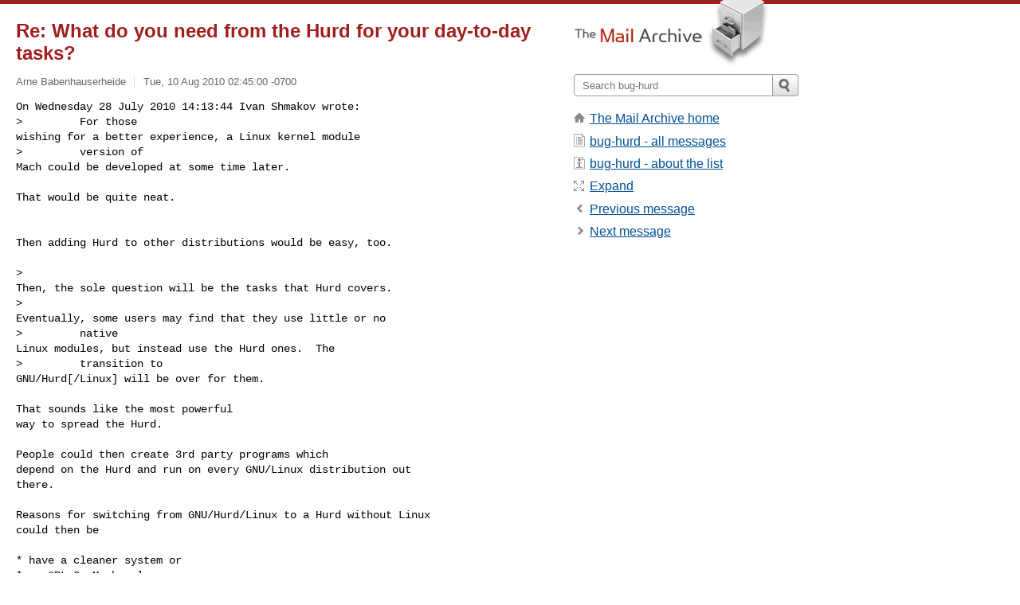

--- FILE ---
content_type: text/html; charset=utf-8
request_url: https://www.mail-archive.com/bug-hurd@gnu.org/msg19235.html
body_size: 3432
content:
<!DOCTYPE html>
<html lang="en">
<head>
<title>Re: What do you need from the Hurd for your day-to-day tasks?</title>
<meta name="viewport" content="width=device-width, initial-scale=1">
<link rel="apple-touch-icon" sizes="114x114" href="/apple-touch-icon-114x114.png">
<link rel="apple-touch-icon" sizes="72x72" href="/apple-touch-icon-72x72.png">
<link rel="apple-touch-icon" sizes="57x57" href="/apple-touch-icon-57x57.png">
<link rel="shortcut icon" href="/favicon.ico">
<link rel="contents" href="thrd2.html#19235" id="c">
<link rel="index" href="maillist.html#19235" id="i">
<link rel="prev" href="msg19228.html" id="p">
<link rel="next" href="msg19186.html" id="n">
<link rel="canonical" href="https://www.mail-archive.com/bug-hurd@gnu.org/msg19235.html">
<link rel="stylesheet" href="/normalize.css" media="screen">
<link rel="stylesheet" href="/master.css" media="screen">

<!--[if lt IE 9]>
<link rel="stylesheet" href="/ie.css" media="screen">
<![endif]-->
</head>
<body>
<script language="javascript" type="text/javascript">
document.onkeydown = NavigateThrough;
function NavigateThrough (event)
{
  if (!document.getElementById) return;
  if (window.event) event = window.event;
  if (event.target.tagName == 'INPUT') return;
  if (event.ctrlKey || event.metaKey) return;
  var link = null;
  switch (event.keyCode ? event.keyCode : event.which ? event.which : null) {
    case 74:
    case 80:
      link = document.getElementById ('p');
      break;
    case 75:
    case 78:
      link = document.getElementById ('n');
      break;
    case 69:
      link = document.getElementById ('e');
      break;
    }
  if (link && link.href) document.location = link.href;
}
</script>
<div itemscope itemtype="http://schema.org/Article" class="container">
<div class="skipLink">
<a href="#nav">Skip to site navigation (Press enter)</a>
</div>
<div class="content" role="main">
<div class="msgHead">
<h1>
<span class="subject"><a href="/search?l=bug-hurd@gnu.org&amp;q=subject:%22Re%5C%3A+What+do+you+need+from+the+Hurd+for+your+day%5C-to%5C-day+tasks%5C%3F%22&amp;o=newest" rel="nofollow"><span itemprop="name">Re: What do you need from the Hurd for your day-to-day tasks?</span></a></span>
</h1>
<p class="darkgray font13">
<span class="sender pipe"><a href="/search?l=bug-hurd@gnu.org&amp;q=from:%22Arne+Babenhauserheide%22" rel="nofollow"><span itemprop="author" itemscope itemtype="http://schema.org/Person"><span itemprop="name">Arne Babenhauserheide</span></span></a></span>
<span class="date"><a href="/search?l=bug-hurd@gnu.org&amp;q=date:20100810" rel="nofollow">Tue, 10 Aug 2010 02:45:00 -0700</a></span>
</p>
</div>
<div itemprop="articleBody" class="msgBody">
<!--X-Body-of-Message-->
<pre>On Wednesday 28 July 2010 14:13:44 Ivan Shmakov wrote:
&gt;         For those
wishing for a better experience, a Linux kernel module
&gt;         version of
Mach could be developed at some time later.</pre><pre>

That would be quite neat.


Then adding Hurd to other distributions would be easy, too. 

&gt;        
Then, the sole question will be the tasks that Hurd covers.
&gt;        
Eventually, some users may find that they use little or no
&gt;         native
Linux modules, but instead use the Hurd ones.  The
&gt;         transition to
GNU/Hurd[/Linux] will be over for them.

That sounds like the most powerful
way to spread the Hurd. 

People could then create 3rd party programs which
depend on the Hurd and run on every GNU/Linux distribution out
there.

Reasons for switching from GNU/Hurd/Linux to a Hurd without Linux
could then be 

* have a cleaner system or
* go GPLv3. Maybe also 
* „Linux
gets pushed into directions I don’t like“. 

Do you see other reasons?


Best wishes, 
Arne
</pre>
<p><strong><a href="msg19235/signature.asc" ><img src="../attachment.png" alt="Attachment:" width=27 height=28></a>
<a href="msg19235/signature.asc" >signature.asc</a></strong><br>
<em>Description:</em> This is a digitally signed message part.</p>


</div>
<div class="msgButtons margintopdouble">
<ul class="overflow">
<li class="msgButtonItems"><a class="button buttonleft " accesskey="p" href="msg19228.html">Previous message</a></li>
<li class="msgButtonItems textaligncenter"><a class="button" accesskey="c" href="thrd2.html#19235">View by thread</a></li>
<li class="msgButtonItems textaligncenter"><a class="button" accesskey="i" href="maillist.html#19235">View by date</a></li>
<li class="msgButtonItems textalignright"><a class="button buttonright " accesskey="n" href="msg19186.html">Next message</a></li>
</ul>
</div>
<a name="tslice"></a>
<div class="tSliceList margintopdouble">
<ul class="icons monospace">
<li class="icons-email"><span class="subject"><a href="msg19174.html">Re: What do you need from the Hurd for your day-to-d...</a></span> <span class="sender italic">olafBuddenhagen</span></li>
<li><ul>
<li class="icons-email"><span class="subject"><a href="msg19177.html">Re: What do you need from the Hurd for your day...</a></span> <span class="sender italic">Samuel Thibault</span></li>
<li><ul>
<li class="icons-email"><span class="subject"><a href="msg19229.html">Re: What do you need from the Hurd for your...</a></span> <span class="sender italic">olafBuddenhagen</span></li>
<li><ul>
<li class="icons-email"><span class="subject"><a href="msg19268.html">Re: What do you need from the Hurd for ...</a></span> <span class="sender italic">Samuel Thibault</span></li>
<li><ul>
<li class="icons-email"><span class="subject"><a href="msg19286.html">Re: What do you need from the Hurd ...</a></span> <span class="sender italic">olafBuddenhagen</span></li>
</ul></li>
</ul></li>
</ul></li>
<li class="icons-email"><span class="subject"><a href="msg19181.html">Re: What do you need from the Hurd for your day...</a></span> <span class="sender italic">Ivan Shmakov</span></li>
<li><ul>
<li class="icons-email"><span class="subject"><a href="msg19183.html">Re: What do you need from the Hurd for your...</a></span> <span class="sender italic">Samuel Thibault</span></li>
<li><ul>
<li class="icons-email"><span class="subject"><a href="msg19192.html">Re: What do you need from the Hurd for ...</a></span> <span class="sender italic">Ivan Shmakov</span></li>
<li><ul>
<li class="icons-email"><span class="subject"><a href="msg19193.html">Re: What do you need from the Hurd ...</a></span> <span class="sender italic">Samuel Thibault</span></li>
</ul></li>
</ul></li>
<li class="icons-email"><span class="subject"><a href="msg19228.html">Re: What do you need from the Hurd for your...</a></span> <span class="sender italic">olafBuddenhagen</span></li>
<li class="icons-email tSliceCur"><span class="subject">Re: What do you need from the Hurd for your...</span> <span class="sender italic">Arne Babenhauserheide</span></li>
</ul></li>
<li class="icons-email"><span class="subject"><a href="msg19186.html">Re: What do you need from the Hurd for your day...</a></span> <span class="sender italic">Arne Babenhauserheide</span></li>
<li><ul>
<li class="icons-email"><span class="subject"><a href="msg19225.html">Re: What do you need from the Hurd for your...</a></span> <span class="sender italic">olafBuddenhagen</span></li>
<li><ul>
<li class="icons-email"><span class="subject"><a href="msg19232.html">Re: What do you need from the Hurd for ...</a></span> <span class="sender italic">Arne Babenhauserheide</span></li>
<li><ul>
<li class="icons-email"><span class="subject"><a href="msg19259.html">Re: What do you need from the Hurd ...</a></span> <span class="sender italic">olafBuddenhagen</span></li>
<li><ul>
<li class="icons-email"><span class="subject"><a href="msg19275.html">Re: What do you need from the ...</a></span> <span class="sender italic">Arne Babenhauserheide</span></li>
<li><ul>
<li class="icons-email"><span class="subject"><a href="msg19290.html">Re: What do you need from ...</a></span> <span class="sender italic">olafBuddenhagen</span></li>
</ul></li>
</ul></li>
</ul></li>
</ul></li>
</ul></li>
</ul></li>
<li class="icons-email"><span class="subject"><a href="msg19283.html">Summary: what we need for day-to-day use;	was: What ...</a></span> <span class="sender italic">Arne Babenhauserheide</span></li>
<li><ul>
<li class="icons-email"><span class="subject"><a href="msg19364.html">Re: Summary: what we need for day-to-day use;	w...</a></span> <span class="sender italic">Arne Babenhauserheide</span></li>
</ul></li>
<li class="icons-email"><span class="subject"><a href="msg19084.html">Re: What do you need from the Hurd for your day-to-d...</a></span> <span class="sender italic">Svante Signell</span></li>
</ul>
</ul>
</div>
<div class="overflow msgActions margintopdouble">
<div class="msgReply" >
<h2>
					Reply via email to
</h2>
<form method="POST" action="/mailto.php">
<input type="hidden" name="subject" value="Re: What do you need from the Hurd for your day-to-day tasks?">
<input type="hidden" name="msgid" value="201008101145.00519.arne_bab@web.de">
<input type="hidden" name="relpath" value="bug-hurd@gnu.org/msg19235.html">
<input type="submit" value=" Arne Babenhauserheide ">
</form>
</div>
</div>
</div>
<div class="aside" role="complementary">
<div class="logo">
<a href="/"><img src="/logo.png" width=247 height=88 alt="The Mail Archive"></a>
</div>
<form class="overflow" action="/search" method="get">
<input type="hidden" name="l" value="bug-hurd@gnu.org">
<label class="hidden" for="q">Search the site</label>
<input class="submittext" type="text" id="q" name="q" placeholder="Search bug-hurd">
<input class="submitbutton" name="submit" type="image" src="/submit.png" alt="Submit">
</form>
<div class="nav margintop" id="nav" role="navigation">
<ul class="icons font16">
<li class="icons-home"><a href="/">The Mail Archive home</a></li>
<li class="icons-list"><a href="/bug-hurd@gnu.org/">bug-hurd - all messages</a></li>
<li class="icons-about"><a href="/bug-hurd@gnu.org/info.html">bug-hurd - about the list</a></li>
<li class="icons-expand"><a href="/search?l=bug-hurd@gnu.org&amp;q=subject:%22Re%5C%3A+What+do+you+need+from+the+Hurd+for+your+day%5C-to%5C-day+tasks%5C%3F%22&amp;o=newest&amp;f=1" title="e" id="e">Expand</a></li>
<li class="icons-prev"><a href="msg19228.html" title="p">Previous message</a></li>
<li class="icons-next"><a href="msg19186.html" title="n">Next message</a></li>
</ul>
</div>
<div class="listlogo margintopdouble">

</div>
<div class="margintopdouble">

</div>
</div>
</div>
<div class="footer" role="contentinfo">
<ul>
<li><a href="/">The Mail Archive home</a></li>
<li><a href="/faq.html#newlist">Add your mailing list</a></li>
<li><a href="/faq.html">FAQ</a></li>
<li><a href="/faq.html#support">Support</a></li>
<li><a href="/faq.html#privacy">Privacy</a></li>
<li class="darkgray"><a href="/cdn-cgi/l/email-protection" class="__cf_email__" data-cfemail="a99b9998999991989998989d9c8799999c989087c8dbc7ccf6cbc8cbe9decccb87cdcc">[email&#160;protected]</a></li>
</ul>
</div>
<script data-cfasync="false" src="/cdn-cgi/scripts/5c5dd728/cloudflare-static/email-decode.min.js"></script><script defer src="https://static.cloudflareinsights.com/beacon.min.js/vcd15cbe7772f49c399c6a5babf22c1241717689176015" integrity="sha512-ZpsOmlRQV6y907TI0dKBHq9Md29nnaEIPlkf84rnaERnq6zvWvPUqr2ft8M1aS28oN72PdrCzSjY4U6VaAw1EQ==" data-cf-beacon='{"version":"2024.11.0","token":"6b16babd81bc4986bb5551fcbd676e26","r":1,"server_timing":{"name":{"cfCacheStatus":true,"cfEdge":true,"cfExtPri":true,"cfL4":true,"cfOrigin":true,"cfSpeedBrain":true},"location_startswith":null}}' crossorigin="anonymous"></script>
<script>(function(){function c(){var b=a.contentDocument||a.contentWindow.document;if(b){var d=b.createElement('script');d.innerHTML="window.__CF$cv$params={r:'9c0a5bdf0d77454f',t:'MTc2ODg2NzkzMg=='};var a=document.createElement('script');a.src='/cdn-cgi/challenge-platform/scripts/jsd/main.js';document.getElementsByTagName('head')[0].appendChild(a);";b.getElementsByTagName('head')[0].appendChild(d)}}if(document.body){var a=document.createElement('iframe');a.height=1;a.width=1;a.style.position='absolute';a.style.top=0;a.style.left=0;a.style.border='none';a.style.visibility='hidden';document.body.appendChild(a);if('loading'!==document.readyState)c();else if(window.addEventListener)document.addEventListener('DOMContentLoaded',c);else{var e=document.onreadystatechange||function(){};document.onreadystatechange=function(b){e(b);'loading'!==document.readyState&&(document.onreadystatechange=e,c())}}}})();</script></body>
</html>
